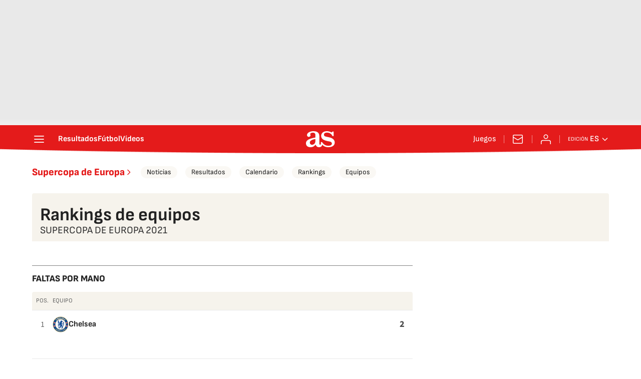

--- FILE ---
content_type: application/x-javascript;charset=utf-8
request_url: https://smetrics.as.com/id?d_visid_ver=5.5.0&d_fieldgroup=A&mcorgid=2387401053DB208C0A490D4C%40AdobeOrg&mid=83509329212430968378553165127830754558&ts=1768834390560
body_size: -36
content:
{"mid":"83509329212430968378553165127830754558"}